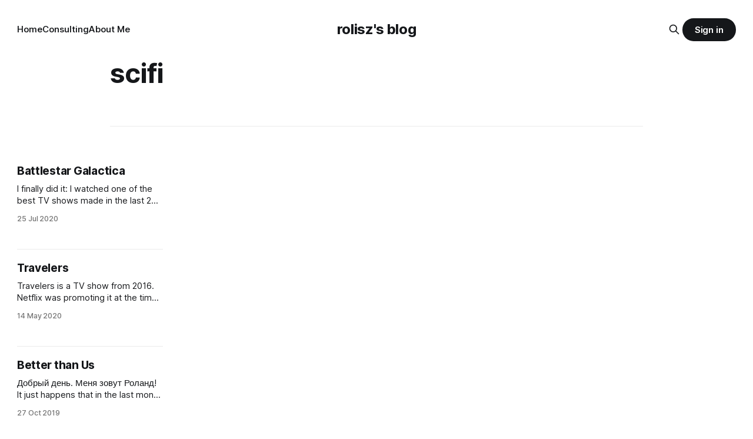

--- FILE ---
content_type: text/html; charset=utf-8
request_url: https://rolisz.ro/tag/scifi/
body_size: 5089
content:
<!DOCTYPE html>
<html lang="en">
<head>

    <title>scifi - rolisz&#x27;s blog</title>
    <meta charset="utf-8">
    <meta name="viewport" content="width=device-width, initial-scale=1.0">
    
    <link rel="preload" as="style" href="/assets/built/screen.css?v=c8bbc938ec">
    <link rel="preload" as="script" href="/assets/built/source.js?v=c8bbc938ec">
    
    <link rel="preload" as="font" type="font/woff2" href="/assets/fonts/inter-roman.woff2?v=c8bbc938ec" crossorigin="anonymous">
<style>
    @font-face {
        font-family: "Inter";
        font-style: normal;
        font-weight: 100 900;
        font-display: optional;
        src: url(/assets/fonts/inter-roman.woff2?v=c8bbc938ec) format("woff2");
        unicode-range: U+0000-00FF, U+0131, U+0152-0153, U+02BB-02BC, U+02C6, U+02DA, U+02DC, U+0304, U+0308, U+0329, U+2000-206F, U+2074, U+20AC, U+2122, U+2191, U+2193, U+2212, U+2215, U+FEFF, U+FFFD;
    }
</style>

    <link rel="stylesheet" type="text/css" href="/assets/built/screen.css?v=c8bbc938ec">

    <style>
        :root {
            --background-color: #ffffff
        }
    </style>

    <script>
        /* The script for calculating the color contrast has been taken from
        https://gomakethings.com/dynamically-changing-the-text-color-based-on-background-color-contrast-with-vanilla-js/ */
        var accentColor = getComputedStyle(document.documentElement).getPropertyValue('--background-color');
        accentColor = accentColor.trim().slice(1);

        if (accentColor.length === 3) {
            accentColor = accentColor[0] + accentColor[0] + accentColor[1] + accentColor[1] + accentColor[2] + accentColor[2];
        }

        var r = parseInt(accentColor.substr(0, 2), 16);
        var g = parseInt(accentColor.substr(2, 2), 16);
        var b = parseInt(accentColor.substr(4, 2), 16);
        var yiq = ((r * 299) + (g * 587) + (b * 114)) / 1000;
        var textColor = (yiq >= 128) ? 'dark' : 'light';

        document.documentElement.className = `has-${textColor}-text`;
    </script>

    <link rel="canonical" href="https://rolisz.ro/tag/scifi/">
    <meta name="referrer" content="no-referrer-when-downgrade">
    
    <meta property="og:site_name" content="rolisz&#x27;s blog">
    <meta property="og:type" content="website">
    <meta property="og:title" content="scifi - rolisz&#x27;s blog">
    <meta property="og:url" content="https://rolisz.ro/tag/scifi/">
    <meta property="og:image" content="https://static.ghost.org/v1.0.0/images/blog-cover.jpg">
    <meta property="article:publisher" content="https://www.facebook.com/rolisz">
    <meta name="twitter:card" content="summary_large_image">
    <meta name="twitter:title" content="scifi - rolisz&#x27;s blog">
    <meta name="twitter:url" content="https://rolisz.ro/tag/scifi/">
    <meta name="twitter:image" content="https://static.ghost.org/v1.0.0/images/blog-cover.jpg">
    <meta name="twitter:site" content="@rolisz">
    <meta property="og:image:width" content="1200">
    <meta property="og:image:height" content="400">
    
    <script type="application/ld+json">
{
    "@context": "https://schema.org",
    "@type": "Series",
    "publisher": {
        "@type": "Organization",
        "name": "rolisz&#x27;s blog",
        "url": "https://rolisz.ro/",
        "logo": {
            "@type": "ImageObject",
            "url": "https://rolisz.ro/favicon.ico",
            "width": 48,
            "height": 48
        }
    },
    "url": "https://rolisz.ro/tag/scifi/",
    "name": "scifi",
    "mainEntityOfPage": "https://rolisz.ro/tag/scifi/"
}
    </script>

    <meta name="generator" content="Ghost 6.8">
    <link rel="alternate" type="application/rss+xml" title="rolisz&#x27;s blog" href="https://rolisz.ro/rss/">
    <script defer src="https://cdn.jsdelivr.net/ghost/portal@~2.56/umd/portal.min.js" data-i18n="true" data-ghost="https://rolisz.ro/" data-key="cc785653e87cf7170424582dcc" data-api="https://rolisz.ro/ghost/api/content/" data-locale="en" crossorigin="anonymous"></script><style id="gh-members-styles">.gh-post-upgrade-cta-content,
.gh-post-upgrade-cta {
    display: flex;
    flex-direction: column;
    align-items: center;
    font-family: -apple-system, BlinkMacSystemFont, 'Segoe UI', Roboto, Oxygen, Ubuntu, Cantarell, 'Open Sans', 'Helvetica Neue', sans-serif;
    text-align: center;
    width: 100%;
    color: #ffffff;
    font-size: 16px;
}

.gh-post-upgrade-cta-content {
    border-radius: 8px;
    padding: 40px 4vw;
}

.gh-post-upgrade-cta h2 {
    color: #ffffff;
    font-size: 28px;
    letter-spacing: -0.2px;
    margin: 0;
    padding: 0;
}

.gh-post-upgrade-cta p {
    margin: 20px 0 0;
    padding: 0;
}

.gh-post-upgrade-cta small {
    font-size: 16px;
    letter-spacing: -0.2px;
}

.gh-post-upgrade-cta a {
    color: #ffffff;
    cursor: pointer;
    font-weight: 500;
    box-shadow: none;
    text-decoration: underline;
}

.gh-post-upgrade-cta a:hover {
    color: #ffffff;
    opacity: 0.8;
    box-shadow: none;
    text-decoration: underline;
}

.gh-post-upgrade-cta a.gh-btn {
    display: block;
    background: #ffffff;
    text-decoration: none;
    margin: 28px 0 0;
    padding: 8px 18px;
    border-radius: 4px;
    font-size: 16px;
    font-weight: 600;
}

.gh-post-upgrade-cta a.gh-btn:hover {
    opacity: 0.92;
}</style>
    <script defer src="https://cdn.jsdelivr.net/ghost/sodo-search@~1.8/umd/sodo-search.min.js" data-key="cc785653e87cf7170424582dcc" data-styles="https://cdn.jsdelivr.net/ghost/sodo-search@~1.8/umd/main.css" data-sodo-search="https://rolisz.ro/" data-locale="en" crossorigin="anonymous"></script>
    
    <link href="https://rolisz.ro/webmentions/receive/" rel="webmention">
    <script defer src="/public/cards.min.js?v=c8bbc938ec"></script>
    <link rel="stylesheet" type="text/css" href="/public/cards.min.css?v=c8bbc938ec">
    <script defer src="/public/member-attribution.min.js?v=c8bbc938ec"></script><style>:root {--ghost-accent-color: #15171A;}</style>
    <!-- Global site tag (gtag.js) - Google Analytics -->
<script async src="https://www.googletagmanager.com/gtag/js?id=UA-20666419-1"></script>
<script>
  window.dataLayer = window.dataLayer || [];
  function gtag(){dataLayer.push(arguments);}
  gtag('js', new Date());

  gtag('config', 'UA-20666419-1');
</script>
<script src="https://cdn.jsdelivr.net/npm/prismjs/prism.min.js" defer></script>
<script src="https://cdn.jsdelivr.net/npm/prismjs/plugins/autoloader/prism-autoloader.min.js" defer></script>
<link rel="stylesheet" href="https://cdn.jsdelivr.net/npm/prismjs/themes/prism.min.css">

</head>
<body class="tag-template tag-scifi has-sans-title has-sans-body">

<div class="gh-viewport">
    
    <header id="gh-navigation" class="gh-navigation is-middle-logo gh-outer">
    <div class="gh-navigation-inner gh-inner">

        <div class="gh-navigation-brand">
            <a class="gh-navigation-logo is-title" href="https://rolisz.ro">
                    rolisz&#x27;s blog
            </a>
            <button class="gh-search gh-icon-button" aria-label="Search this site" data-ghost-search>
    <svg xmlns="http://www.w3.org/2000/svg" fill="none" viewBox="0 0 24 24" stroke="currentColor" stroke-width="2" width="20" height="20"><path stroke-linecap="round" stroke-linejoin="round" d="M21 21l-6-6m2-5a7 7 0 11-14 0 7 7 0 0114 0z"></path></svg></button>            <button class="gh-burger gh-icon-button" aria-label="Menu">
                <svg xmlns="http://www.w3.org/2000/svg" width="24" height="24" fill="currentColor" viewBox="0 0 256 256"><path d="M224,128a8,8,0,0,1-8,8H40a8,8,0,0,1,0-16H216A8,8,0,0,1,224,128ZM40,72H216a8,8,0,0,0,0-16H40a8,8,0,0,0,0,16ZM216,184H40a8,8,0,0,0,0,16H216a8,8,0,0,0,0-16Z"></path></svg>                <svg xmlns="http://www.w3.org/2000/svg" width="24" height="24" fill="currentColor" viewBox="0 0 256 256"><path d="M205.66,194.34a8,8,0,0,1-11.32,11.32L128,139.31,61.66,205.66a8,8,0,0,1-11.32-11.32L116.69,128,50.34,61.66A8,8,0,0,1,61.66,50.34L128,116.69l66.34-66.35a8,8,0,0,1,11.32,11.32L139.31,128Z"></path></svg>            </button>
        </div>

        <nav class="gh-navigation-menu">
            <ul class="nav">
    <li class="nav-home"><a href="https://rolisz.ro/">Home</a></li>
    <li class="nav-consulting"><a href="https://rolisz.com">Consulting</a></li>
    <li class="nav-about-me"><a href="https://rolisz.ro/about-me/">About Me</a></li>
</ul>

        </nav>

        <div class="gh-navigation-actions">
                <button class="gh-search gh-icon-button" aria-label="Search this site" data-ghost-search>
    <svg xmlns="http://www.w3.org/2000/svg" fill="none" viewBox="0 0 24 24" stroke="currentColor" stroke-width="2" width="20" height="20"><path stroke-linecap="round" stroke-linejoin="round" d="M21 21l-6-6m2-5a7 7 0 11-14 0 7 7 0 0114 0z"></path></svg></button>                <div class="gh-navigation-members">
                            <a class="gh-button" href="#/portal/signin" data-portal="signin">Sign in</a>
                </div>
        </div>

    </div>
</header>

    
<main class="gh-main gh-outer">

        <section class="gh-archive gh-inner">
            <div class="gh-archive-inner">
                <header class="gh-archive-wrapper">
                    <h1 class="gh-article-title is-title">scifi</h1>
                </header>
                            </div>
        </section>

    
<section class="gh-container is-grid gh-outer">
    <div class="gh-container-inner gh-inner">
        

        <main class="gh-main">
            <div class="gh-feed">



                        <article class="gh-card post tag-reviews tag-tv-shows tag-hash-100daystooffload tag-nine tag-philosophy tag-scifi tag-hash-import-2024-08-17-16-04">
    <a class="gh-card-link" href="/2020/bsg/">
            <figure class="gh-card-image">
                <img
                    srcset="/content/images/size/w160/format/webp/2020/07/Battlestar-galactica-w.jpg 160w,
                            /content/images/size/w320/format/webp/2020/07/Battlestar-galactica-w.jpg 320w,
                            /content/images/size/w600/format/webp/2020/07/Battlestar-galactica-w.jpg 600w,
                            /content/images/size/w960/format/webp/2020/07/Battlestar-galactica-w.jpg 960w,
                            /content/images/size/w1200/format/webp/2020/07/Battlestar-galactica-w.jpg 1200w,
                            /content/images/size/w2000/format/webp/2020/07/Battlestar-galactica-w.jpg 2000w"
                    sizes="320px"
                    src="/content/images/size/w600/2020/07/Battlestar-galactica-w.jpg"
                    alt="Battlestar Galactica"
                    loading="lazy"
                >
            </figure>
        <div class="gh-card-wrapper">
                <p class="gh-card-tag">reviews</p>
            <h3 class="gh-card-title is-title">Battlestar Galactica</h3>
                    <p class="gh-card-excerpt is-body">I finally did it: I watched one of the best TV shows made in the last 20 years (at least according to a list made by the New York Times). For some reason, I didn&#39;t like the concept back when it aired, but I decided to give it</p>
            <footer class="gh-card-meta">
<!--
             -->                    <time class="gh-card-date" datetime="2020-07-25">25 Jul 2020</time>
                <!--
         --></footer>
        </div>
    </a>
</article>
                        <article class="gh-card post tag-tv-shows tag-reviews tag-hash-100daystooffload tag-scifi tag-ten tag-hash-import-2024-08-17-16-04">
    <a class="gh-card-link" href="/2020/travelers/">
            <figure class="gh-card-image">
                <img
                    srcset="/content/images/size/w160/format/webp/2020/05/Travelers-S03-Poster.jpg 160w,
                            /content/images/size/w320/format/webp/2020/05/Travelers-S03-Poster.jpg 320w,
                            /content/images/size/w600/format/webp/2020/05/Travelers-S03-Poster.jpg 600w,
                            /content/images/size/w960/format/webp/2020/05/Travelers-S03-Poster.jpg 960w,
                            /content/images/size/w1200/format/webp/2020/05/Travelers-S03-Poster.jpg 1200w,
                            /content/images/size/w2000/format/webp/2020/05/Travelers-S03-Poster.jpg 2000w"
                    sizes="320px"
                    src="/content/images/size/w600/2020/05/Travelers-S03-Poster.jpg"
                    alt="Travelers"
                    loading="lazy"
                >
            </figure>
        <div class="gh-card-wrapper">
                <p class="gh-card-tag">TV shows</p>
            <h3 class="gh-card-title is-title">Travelers</h3>
                    <p class="gh-card-excerpt is-body">Travelers is a TV show from 2016. Netflix was promoting it at the time, but it didn&#39;t seem too interesting to me back then. Time travelers taking over the bodies of people in the present and trying to continue their lives? Sounds full of awkward and cringy situations,</p>
            <footer class="gh-card-meta">
<!--
             -->                    <time class="gh-card-date" datetime="2020-05-14">14 May 2020</time>
                <!--
         --></footer>
        </div>
    </a>
</article>
                        <article class="gh-card post tag-tv-shows tag-like tag-ten tag-russian tag-reviews tag-scifi tag-hash-import-2024-08-17-16-04">
    <a class="gh-card-link" href="/2019/better-than-us/">
            <figure class="gh-card-image">
                <img
                    srcset="/content/images/size/w160/format/webp/2020/01/poster-1.jpg 160w,
                            /content/images/size/w320/format/webp/2020/01/poster-1.jpg 320w,
                            /content/images/size/w600/format/webp/2020/01/poster-1.jpg 600w,
                            /content/images/size/w960/format/webp/2020/01/poster-1.jpg 960w,
                            /content/images/size/w1200/format/webp/2020/01/poster-1.jpg 1200w,
                            /content/images/size/w2000/format/webp/2020/01/poster-1.jpg 2000w"
                    sizes="320px"
                    src="/content/images/size/w600/2020/01/poster-1.jpg"
                    alt="Better than Us"
                    loading="lazy"
                >
            </figure>
        <div class="gh-card-wrapper">
                <p class="gh-card-tag">TV shows</p>
            <h3 class="gh-card-title is-title">Better than Us</h3>
                    <p class="gh-card-excerpt is-body">Добрый день. Меня зовут Роланд!

It just happens that in the last month I’ve discovered two mas­ter­pieces of Russian art: one is the Red Army Choir, the other one is Better than Us, a TV show about a family living in 2029, which somehow becomes the owner</p>
            <footer class="gh-card-meta">
<!--
             -->                    <time class="gh-card-date" datetime="2019-10-27">27 Oct 2019</time>
                <!--
         --></footer>
        </div>
    </a>
</article>

            </div>

        </main>


    </div>
</section>
</main>
    
    <footer class="gh-footer gh-outer">
    <div class="gh-footer-inner gh-inner">

        <div class="gh-footer-bar">
            <span class="gh-footer-logo is-title">
                    rolisz&#x27;s blog
            </span>
            <nav class="gh-footer-menu">
                
            </nav>
            <div class="gh-footer-copyright">
                Powered by <a href="https://ghost.org/" target="_blank" rel="noopener">Ghost</a>
            </div>
        </div>

                <section class="gh-footer-signup">
                    <h2 class="gh-footer-signup-header is-title">
                        rolisz&#x27;s blog
                    </h2>
                    <p class="gh-footer-signup-subhead is-body">
                        Thoughts of an LLM consultant
                    </p>
                    <form class="gh-form" data-members-form>
    <input class="gh-form-input" id="footer-email" name="email" type="email" placeholder="jamie@example.com" required data-members-email>
    <button class="gh-button" type="submit" aria-label="Subscribe">
        <span><span>Subscribe</span> <svg xmlns="http://www.w3.org/2000/svg" width="32" height="32" fill="currentColor" viewBox="0 0 256 256"><path d="M224.49,136.49l-72,72a12,12,0,0,1-17-17L187,140H40a12,12,0,0,1,0-24H187L135.51,64.48a12,12,0,0,1,17-17l72,72A12,12,0,0,1,224.49,136.49Z"></path></svg></span>
        <svg xmlns="http://www.w3.org/2000/svg" height="24" width="24" viewBox="0 0 24 24">
    <g stroke-linecap="round" stroke-width="2" fill="currentColor" stroke="none" stroke-linejoin="round" class="nc-icon-wrapper">
        <g class="nc-loop-dots-4-24-icon-o">
            <circle cx="4" cy="12" r="3"></circle>
            <circle cx="12" cy="12" r="3"></circle>
            <circle cx="20" cy="12" r="3"></circle>
        </g>
        <style data-cap="butt">
            .nc-loop-dots-4-24-icon-o{--animation-duration:0.8s}
            .nc-loop-dots-4-24-icon-o *{opacity:.4;transform:scale(.75);animation:nc-loop-dots-4-anim var(--animation-duration) infinite}
            .nc-loop-dots-4-24-icon-o :nth-child(1){transform-origin:4px 12px;animation-delay:-.3s;animation-delay:calc(var(--animation-duration)/-2.666)}
            .nc-loop-dots-4-24-icon-o :nth-child(2){transform-origin:12px 12px;animation-delay:-.15s;animation-delay:calc(var(--animation-duration)/-5.333)}
            .nc-loop-dots-4-24-icon-o :nth-child(3){transform-origin:20px 12px}
            @keyframes nc-loop-dots-4-anim{0%,100%{opacity:.4;transform:scale(.75)}50%{opacity:1;transform:scale(1)}}
        </style>
    </g>
</svg>        <svg class="checkmark" xmlns="http://www.w3.org/2000/svg" viewBox="0 0 52 52">
    <path class="checkmark__check" fill="none" d="M14.1 27.2l7.1 7.2 16.7-16.8"/>
    <style>
        .checkmark {
            width: 40px;
            height: 40px;
            display: block;
            stroke-width: 2.5;
            stroke: currentColor;
            stroke-miterlimit: 10;
        }

        .checkmark__check {
            transform-origin: 50% 50%;
            stroke-dasharray: 48;
            stroke-dashoffset: 48;
            animation: stroke .3s cubic-bezier(0.650, 0.000, 0.450, 1.000) forwards;
        }

        @keyframes stroke {
            100% { stroke-dashoffset: 0; }
        }
    </style>
</svg>    </button>
    <p data-members-error></p>
</form>                </section>

    </div>
</footer>    
</div>


<script src="/assets/built/source.js?v=c8bbc938ec"></script>



</body>
</html>
